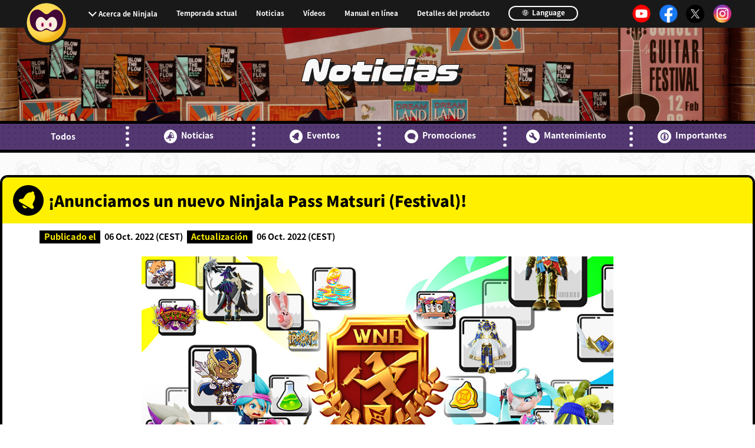

--- FILE ---
content_type: text/html; charset=UTF-8
request_url: https://ninjalathegame.com/es/news/event/ninjala-pass-matsuri19.html
body_size: 26456
content:
<!DOCTYPE html>
<html lang="es">
    <head>
        <!-- Google Tag Manager -->
        <script>(function (w, d, s, l, i) {
                w[l] = w[l] || []; w[l].push({
                    'gtm.start':
                    new Date().getTime(), event: 'gtm.js'
                }); var f = d.getElementsByTagName(s)[0],
                    j = d.createElement(s), dl = l != 'dataLayer' ? '&l=' + l : ''; j.async = true; j.src =
                        'https://www.googletagmanager.com/gtm.js?id=' + i + dl; f.parentNode.insertBefore(j, f);
            })(window, document, 'script', 'dataLayer', 'GTM-KMF7949');</script>
        <!-- End Google Tag Manager -->
        <meta charset="utf-8">
        <meta http-equiv="X-UA-Compatible" content="IE=edge">
        <title>¡Anunciamos un nuevo Ninjala Pass Matsuri (Festival)!｜Ninjala -Sitio oficial-</title>
        <meta name="viewport" content="width=device-width, initial-scale=1.0, user-scalable=no">
        <meta name="format-detection" content="telephone=no">
        <link rel="apple-touch-icon" href="/apple-touch-icon.png" sizes="180x180">
        <meta name="description" content="¡Un juego de acción con combates en línea y montones de ninja y chicle!¡Desata tus poderes shinobi gracias a la acción del chicle ninja y despliega una gran variedad de movimientos y habilidades contra tus rivales!">
<meta http-equiv="content-language" content="es">
<!-- OGP -->
<meta property="og:title" content="Ninjala">
<meta property="og:description" content="¡Un juego de acción con combates en línea y montones de ninja y chicle!¡Desata tus poderes shinobi gracias a la acción del chicle ninja y despliega una gran variedad de movimientos y habilidades contra tus rivales!">
<meta property="og:type" content="website">
<meta property="og:url" content="https://ninjalathegame.com/es/">
<meta property="og:image" content="https://ninjalathegame.com/_materials/img/og-en.jpg">
<meta property="og:site_name" content="Ninjala -Sitio oficial-">

        <link rel="canonical" href="https://ninjalathegame.com/es/news/event/ninjala-pass-matsuri19.html">
        <!-- alternate[s] -->
        <link rel="alternate" href="https://ninjalathegame.com/jp/news/event/ninjala-pass-matsuri19.html" hreflang="ja">
        <link rel="alternate" href="https://ninjalathegame.com/en/news/event/ninjala-pass-matsuri19.html" hreflang="en">
        <link rel="alternate" href="https://ninjalathegame.com/de/news/event/ninjala-pass-matsuri19.html" hreflang="de">
        <link rel="alternate" href="https://ninjalathegame.com/es/news/event/ninjala-pass-matsuri19.html" hreflang="es">
        <link rel="alternate" href="https://ninjalathegame.com/fr/news/event/ninjala-pass-matsuri19.html" hreflang="fr">
        <link rel="alternate" href="https://ninjalathegame.com/it/news/event/ninjala-pass-matsuri19.html" hreflang="it">
        <link rel="alternate" href="https://ninjalathegame.com/zh-cn/news/event/ninjala-pass-matsuri19.html" hreflang="zh-CN">
        <link rel="alternate" href="https://ninjalathegame.com/zh-tw/news/event/ninjala-pass-matsuri19.html" hreflang="zh-TW">
        <link rel="alternate" href="https://ninjalathegame.com/ko/news/event/ninjala-pass-matsuri19.html" hreflang="ko">
        <!-- alternate[e] -->
        <!-- CSS -->
        <link rel="stylesheet" href="/_materials/css/reset.css">
        <link rel="stylesheet" href="/_materials/css/common-layout.css">
        <link rel="stylesheet" href="/_materials/css/news.css">
        <link rel="stylesheet" href="/_materials/css/common-animation.css">
    </head>
    <body class="es">
        <!-- Google Tag Manager (noscript) -->
        <noscript><iframe src="https://www.googletagmanager.com/ns.html?id=GTM-KMF7949" height="0" width="0"
                          style="display:none;visibility:hidden"></iframe></noscript>
        <!-- End Google Tag Manager (noscript) -->
        <div id="page">
            <header class="gnavi">
    <p class="btn-menu js-btn-menu sp-only" data-btn-menu="">
        <img class="menu-default" src="/_materials/img/common/icon-menu_sp.svg" alt="">
        <img class="menu-open" src="/_materials/img/common/icon-menu_sp_on.svg" alt="">
        <span class="menu-default">MENU</span>
        <span class="menu-open">CLOSE</span>
    </p>
    <p class="btn-menu pc-only">
        <a href="/es/">
            <img class="menu-default" src="/_materials/img/common/icon-menu_pc.svg" alt="">
            <img class="menu-open" src="/_materials/img/common/icon-menu_pc_on.svg" alt="">
        </a>
    </p>
    <div class="header-inner" data-header-inner="">
        <h3 class="sp-only"><a href="/es/"><img src="/_materials/img/top/footer-logo_jp.jpg" alt="Ninjala" data-logo data-del="en,fr,de,it,es,tw,cn,ko"><img src="/_materials/img/top/footer-logo_en.jpg" alt="Ninjala" data-logo data-del="jp"></a></h3>
        <nav>
          <ul class="menu-main">
            <li class="menu-sub">
              <label for="sub-open" class="init-bottom">Acerca de Ninjala</label>
              <input type="checkbox" id="sub-open" class="accordion">
                <ul class="menu-sub-child">
                    <li><a href="/es/about/">Acerca de Ninjala</a></li>
                    <li><a href="/es/howto/">Cómo jugar a Ninjala</a></li>
                    <li><a href="/es/ninja-gum/">Chicle ninja</a></li>
                    <li><a href="/es/stage/">Mapas</a></li>
                </ul>
            </li>
			  <li><a href="/es/seasons/seasons21.html">Temporada actual</a></li>
            <li><a href="/es/news/">Noticias</a></li>
			<li><a href="https://www.youtube.com/channel/UCktV7qvOqmyYrNRKOI2mgoQ" target="_blank" rel="noopener noreferrer">Vídeos</a></li>
            <li><a href="/es/manual/">Manual en línea</a></li>
            <li><a href="/es/product/">Detalles del producto</a></li>
                <li class="language">
                    <a href="/">
                        <svg id="icon-earth" xmlns="http://www.w3.org/2000/svg" viewBox="0 0 103.52 103.52">
                            <circle id="circle" data-name="circle" class="cls-1" cx="51.76" cy="51.76" r="47">
                            </circle>
                            <path id="path01" data-name="path01" class="cls-2"
                                d="M59.11,2.69c15.74,4.22,23.08,26.94,16.39,52S50.62,95.56,34.87,91.33s-23.08-26.95-16.39-52S43.36-1.54,59.11,2.69Z"
                                transform="translate(4.76 4.76)"></path>
                            <path id="path02" data-name="path02" d="M55.38.75l6.19,1.56L37.5,90.4l-6.17-1.65Z"
                                transform="translate(4.76 4.76)"></path>
                            <path id="path03" data-name="path03" d="M4.83,31.75,91,56l-1.65,6.15L3.18,37.9Z"
                                transform="translate(4.76 4.76)"></path>
                            <path id="path04" data-name="path04" d="M15.57,15,91,36l-1.65,6.14-75.43-21Z"
                                transform="translate(4.76 4.76)"></path>
                            <path id="path05" data-name="path05" d="M4,51.88,84.75,74,83.1,80.14,2.35,58Z"
                                transform="translate(4.76 4.76)"></path>
                        </svg>
                        Language
                    </a>
                </li>
            </ul>
        </nav>
        <ul class="sns">
            <li><a href="https://www.youtube.com/channel/UCktV7qvOqmyYrNRKOI2mgoQ" target="_blank" rel="noopener noreferrer"><img src="/_materials/img/common/icon-yt.png" alt=""></a></li>
            <li><a href="https://facebook.com/PlayNinjala" target="_blank" rel="noopener noreferrer"><img src="/_materials/img/common/icon-fb.png" alt=""></a></li>
            <li><a href="https://x.com/PlayNinjala" target="_blank" rel="noopener noreferrer"><img src="/_materials/img/common/icon-x.png" alt=""></a></li>
            <li><a href="https://instagram.com/PlayNinjala" target="_blank" rel="noopener noreferrer"><img src="/_materials/img/common/icon-insta.png" alt=""></a></li>
        </ul>
    </div>
</header>
            <main class="page-title" data-page-title="">
                <h1 class="vdl-logo">Noticias</h1>
            </main>
            
<section class="newsmenu-navbar">
<ul class="newsmenu-nav">
<li><a href="/es/news/">Todos</a></li>
<li><a href="/es/news/info/"><svg class="icon_wrap"><use xlink:href="#icon_info"></use></svg>Noticias</a></li>
<li><a href="/es/news/event/"><svg class="icon_wrap"><use xlink:href="#icon_event"></use></svg>Eventos</a></li>
<li><a href="/es/news/campaign/"><svg class="icon_wrap"><use xlink:href="#icon_campaign"></use></svg>Promociones</a></li>
<li><a href="/es/news/maintenance/"><svg class="icon_wrap"><use xlink:href="#icon_mainte"></use></svg>Mantenimiento</a></li>
<li><a href="/es/news/notice/"><svg class="icon_wrap"><use xlink:href="#icon_important"></use></svg>Importantes</a></li>
</ul>
</section>

            <article class="container">

                <h2 class="contents-ttl"><svg class="icon_wrap"><use xlink:href="#icon_event"></use></svg>¡Anunciamos un nuevo Ninjala Pass Matsuri (Festival)!</h2>

                <section class="contents fade-in">
                    <div class="content-inner">
                        <dl class="date-list">
                            <dt class="date-ttl">Publicado el </dt>
                            <dd data-del="en,fr,it,de,es,cn,tw,ko">2022/10/06 (JST)</dd>
                            <dd data-del="jp,fr,it,de,es,cn,tw,ko">Oct. 05, 2022 (PDT)<br>
06 Oct. 2022 (BST)<br>
06 Oct. 2022 (AEST)</dd>
                            <dd data-del="jp,en,fr,it,es,cn,tw,ko">06. Okt. 2022 (CEST)</dd>
                            <dd data-del="jp,en,fr,it,de,cn,tw,ko">06 Oct. 2022 (CEST)</dd>
                            <dd data-del="jp,en,it,de,es,cn,tw,ko">06 Oct. 2022 (CEST)</dd>
                            <dd data-del="jp,en,fr,de,es,cn,tw,ko">06 Ott. 2022 (CEST)</dd>
                            <dd data-del="jp,en,fr,it,de,es,tw,ko">2022/10/06 (HKT)</dd>
                            <dd data-del="jp,en,fr,it,de,es,cn,ko">2022/10/06 (HKT)</dd>
                            <dd data-del="jp,en,fr,it,de,es,cn,tw">2022/10/06 (KST)</dd>
                            <dt class="date-ttl">Actualización</dt>
                            <dd data-del="en,fr,it,de,es,cn,tw,ko">2022/10/06 (JST)</dd>
                            <dd data-del="jp,fr,it,de,es,cn,tw,ko">Oct. 05, 2022 (PDT)<br>
06 Oct. 2022 (BST)<br>
06 Oct. 2022 (AEST)</dd>
                            <dd data-del="jp,en,fr,it,es,cn,tw,ko">06. Okt. 2022 (CEST)</dd>
                            <dd data-del="jp,en,fr,it,de,cn,tw,ko">06 Oct. 2022 (CEST)</dd>
                            <dd data-del="jp,en,it,de,es,cn,tw,ko">06 Oct. 2022 (CEST)</dd>
                            <dd data-del="jp,en,fr,de,es,cn,tw,ko">06 Ott. 2022 (CEST)</dd>
                            <dd data-del="jp,en,fr,it,de,es,tw,ko">2022/10/06 (HKT)</dd>
                            <dd data-del="jp,en,fr,it,de,es,cn,ko">2022/10/06 (HKT)</dd>
                            <dd data-del="jp,en,fr,it,de,es,cn,tw">2022/10/06 (KST)</dd>
                        </dl>
                    </div>
                    
                        <div class="content-inner">
                            <figure class="catch-visual">
                    
                               <img src="/_materials/img/news/event/ninjala-pass-matsuri19/banner.jpg">
　　　　　　　　　　　　　　　 
　　　　　　　　　　　　　　　 
                            </figure>
                        </div>
                    <div class="content-inner">
<h4 class="sec-ttl-mini">Calendario de la temporada</h4>
<table class="responsive-table">
    <tbody>
        <tr>
            <th>Primera vez</th>
            <td><span data-del="en,de,es,fr,it,cn,tw,ko">2022/10/13 11:00 (JST) ～ 2022/10/20 10:59 (JST)</span>                     <span data-del="jp,de,es,fr,it,cn,tw,ko">Oct. 12, 2022, 19:00 (PDT) - Oct. 19, 2022, 18:59 (PDT)<br />
            13 Oct. 2022, 03:00 (BST) - 20 Oct. 2022, 02:59 (BST)<br />
            13 Oct. 2022, 12:00 (AEST) - 20 Oct. 2022, 11:59 (AEST)</span>                     <span data-del="jp,en,es,fr,it,cn,tw,ko">13. Okt. 2022, 04:00 (CEST) - 20. Okt. 2022, 03:59 (CEST)</span>                     <span data-del="jp,en,de,fr,it,cn,tw,ko">13 Oct. 2022, 04:00 (CEST) - 20 Oct. 2022, 03:59 (CEST)</span>                     <span data-del="jp,en,de,es,it,cn,tw,ko">13 Oct. 2022, 04:00 (CEST) - 20 Oct. 2022, 03:59 (CEST)</span>                     <span data-del="jp,en,de,es,fr,cn,tw,ko">13 Ott. 2022, 04:00 (CEST) - 20 Ott. 2022, 03:59 (CEST)</span>                     <span data-del="jp,en,de,es,fr,it,tw,ko">2022/10/13 10:00 (HKT) ～ 2022/10/20 09:59 (HKT)</span>                     <span data-del="jp,en,de,es,fr,it,cn,ko">2022/10/13 10:00 (HKT) ～ 2022/10/20 09:59 (HKT)</span>                     <span data-del="jp,en,de,es,fr,it,cn,tw">2022/10/13 11:00 (KST) ～ 2022/10/20 10:59 (KST)</span></td>
        </tr>
        <tr>
            <th>Segunda vez</th>
            <td><span data-del="en,de,es,fr,it,cn,tw,ko">2022/11/10 11:00 (JST) ～ 2022/11/17 10:59 (JST)</span>                     <span data-del="jp,de,es,fr,it,cn,tw,ko">Nov. 09, 2022, 18:00 (PST) - Nov. 16, 2022, 17:59 (PST)<br />
            10 Nov. 2022, 02:00 (GMT) - 17 Nov. 2022, 01:59 (GMT)<br />
            10 Nov. 2022, 12:00 (AEST) - 17 Nov. 2022, 11:59 (AEST)</span>                     <span data-del="jp,en,es,fr,it,cn,tw,ko">10. Nov. 2022, 03:00 (CET) - 17. Nov. 2022, 02:59 (CET)</span>                     <span data-del="jp,en,de,fr,it,cn,tw,ko">10 Nov. 2022, 03:00 (CET) - 17 Nov. 2022, 02:59 (CET)</span>                     <span data-del="jp,en,de,es,it,cn,tw,ko">10 Nov. 2022, 03:00 (CET) - 17 Nov. 2022, 02:59 (CET)</span>                     <span data-del="jp,en,de,es,fr,cn,tw,ko">10 Nov. 2022, 03:00 (CET) - 17 Nov. 2022, 02:59 (CET)</span>                     <span data-del="jp,en,de,es,fr,it,tw,ko">2022/11/10 10:00 (HKT) ～ 2022/11/17 09:59 (HKT)</span>                     <span data-del="jp,en,de,es,fr,it,cn,ko">2022/11/10 10:00 (HKT) ～ 2022/11/17 09:59 (HKT)</span>                     <span data-del="jp,en,de,es,fr,it,cn,tw">2022/11/10 11:00 (KST) ～ 2022/11/17 10:59 (KST)</span></td>
        </tr>
        <tr>
            <th>Tercera vez</th>
            <td><span data-del="en,de,es,fr,it,cn,tw,ko">2022/12/08 11:00 (JST) ～ 2022/12/15 10:59 (JST)</span>                     <span data-del="jp,de,es,fr,it,cn,tw,ko">Dec. 07, 2022, 18:00 (PST) - Dec. 14, 2022, 17:59 (PST)<br />
            08 Dec. 2022, 02:00 (GMT) - 15 Dec. 2022, 01:59 (GMT)<br />
            08 Dec. 2022, 12:00 (AEST) - 15 Dec. 2022, 11:59 (AEST)</span>                     <span data-del="jp,en,es,fr,it,cn,tw,ko">08. Dez. 2022, 03:00 (CET) - 15. Dez. 2022, 02:59 (CET)</span>                     <span data-del="jp,en,de,fr,it,cn,tw,ko">08 Dic. 2022, 03:00 (CET) - 15 Dic. 2022, 02:59 (CET)</span>                     <span data-del="jp,en,de,es,it,cn,tw,ko">08 D&eacute;c. 2022, 03:00 (CET) - 15 D&eacute;c. 2022, 02:59 (CET)</span>                     <span data-del="jp,en,de,es,fr,cn,tw,ko">08 Dic. 2022, 03:00 (CET) - 15 Dic. 2022, 02:59 (CET)</span>                     <span data-del="jp,en,de,es,fr,it,tw,ko">2022/12/08 10:00 (HKT) ～ 2022/12/15 09:59 (HKT)</span>                     <span data-del="jp,en,de,es,fr,it,cn,ko">2022/12/08 10:00 (HKT) ～ 2022/12/15 09:59 (HKT)</span>                     <span data-del="jp,en,de,es,fr,it,cn,tw">2022/12/08 11:00 (KST) ～ 2022/12/15 10:59 (KST)</span></td>
        </tr>
        <tr>
            <th>Cuarta vez</th>
            <td><span data-del="en,de,es,fr,it,cn,tw,ko">2023/01/05 11:00 (JST) ～ 2023/01/12 10:59 (JST)</span>                     <span data-del="jp,de,es,fr,it,cn,tw,ko">Jan. 04, 2023, 18:00 (PST) - Jan. 11, 2023, 17:59 (PST)<br />
            05 Jan. 2023, 02:00 (GMT) - 12 Jan. 2023, 01:59 (GMT)<br />
            05 Jan. 2023, 12:00 (AEST) - 12 Jan. 2023, 11:59 (AEST)</span>                     <span data-del="jp,en,es,fr,it,cn,tw,ko">05. Jan. 2023, 03:00 (CET) - 12. Jan. 2023, 02:59 (CET)</span>                     <span data-del="jp,en,de,fr,it,cn,tw,ko">05 Enero 2023, 03:00 (CET) - 12 Enero 2023, 02:59 (CET)</span>                     <span data-del="jp,en,de,es,it,cn,tw,ko">05 Janv. 2023, 03:00 (CET) - 12 Janv. 2023, 02:59 (CET)</span>                     <span data-del="jp,en,de,es,fr,cn,tw,ko">05 Gen. 2023, 03:00 (CET) - 12 Gen. 2023, 02:59 (CET)</span>                     <span data-del="jp,en,de,es,fr,it,tw,ko">2023/01/05 10:00 (HKT) ～ 2023/01/12 09:59 (HKT)</span>                     <span data-del="jp,en,de,es,fr,it,cn,ko">2023/01/05 10:00 (HKT) ～ 2023/01/12 09:59 (HKT)</span>                     <span data-del="jp,en,de,es,fr,it,cn,tw">2023/01/05 11:00 (KST) ～ 2023/01/12 10:59 (KST)</span></td>
        </tr>
    </tbody>
</table>
</div>
<div class="content-inner">
<p>Gracias por jugar a Ninjala.<br />
¡Habrá montones de obsequios especiales para quienes cumplan con sus misiones ninja!<br>¡La WNA está organizando un nuevo Matsuri (Festival) con tal de motivar a todos los estudiantes para que completen sus misiones ninja!<br>¡Esta es tu oportunidad de obtener puntos de categoría en grandes cantidades para el pase Ninjala y hacerte con un montón de artículos!</p>
</div>
<h3 class="sec-ttl-max" id="01">Ninjala Pass Matsuri (Festival)</h3>
<h4 class="sec-ttl-mini">¡Completa las misiones diarias!</h4>
<div class="content-inner"><span class="ex-string">- Durante el evento, se incrementará el número de puntos de categoría que recibirás al completar las misiones ninja diarias.<br />
- Además, a lo largo del evento, podrás renovar las misiones a cambio de nada y tantas veces como quieras.</span>
<p style="margin-bottom: 2em;"><br />
Completar misiones ninja es una manera efectiva de lograr los puntos de categoría necesarios para las recompensas del pase Ninjala.<br>Las misiones ninja diarias son aún mejor para conseguir esos puntos. Durante este evento, ¡aumentará muchísimo la cantidad de puntos de categoría obtenidos!<br><br>Asimismo, durante el evento podrás renovar las misiones tantas veces como quieras y sin ningún coste. Esta opción resulta muy útil si ves que alguna misión en particular se te hace demasiado difícil.</p>
<p style="margin-bottom: 2em;">*Ten en cuenta que la bonificación de puntos de categoría no se aplicará en las misiones ninja diarias aceptadas antes del inicio del evento.<br>*En ese caso, completar la misión te permitirá aceptar una nueva misión ninja diaria, para la cual sí tendrá efecto la bonificación.</p>
</div>
<h4 class="sec-ttl-mini">Revisa las misiones ninja</h4>
<div class="content-inner"><figure class="catch-visual"><img src="/_materials/img/news/event/ninjala-pass-matsuri19/01-en.jpg" alt="" /></figure>
<p style="margin-bottom: 2em;">En la base puedes revisar las misiones ninja que tienes asignadas en ese momento.<br>　Si quieres cambiar las misiones asignadas, accede a la pantalla de misiones de pase Ninjala desde la base.<br>　¡Revisa las misiones que se te han asignado y complétalas durante los combates!</p>
</div>
<h3 class="sec-ttl-max" id="02">Gana recompensas increíbles con un pase Ninjala</h3>
<div class="content-inner"><figure class="catch-visual"><img src="/_materials/img/news/event/ninjala-pass-matsuri19/02-en.jpg" alt="" /></figure></div>
<h4 class="sec-ttl-mini">¡Avanza a toda velocidad con un pase Ninjala!</h4>
<div class="content-inner"><span class="ex-string">¡También puedes conseguir recompensas con un pase gratuito!</span>
<p style="margin-bottom: 2em;">Si progresas en Ninjala con un pase gratuito, podrás conseguir jala (la moneda del juego que se usa para adquirir numerosos artículos), y también obtendrás medallas de oro que podrás utilizar para desbloquear huecos para usar tarjetas shinobi y ser más fuerte en combate.</p>
<span class="ex-string">¡Las recompensas del pase Ninjala son aún mejores!</span>
<p style="margin-bottom: 2em;">¡Compra un pase Ninjala y podrás conseguir hasta 1350 jala durante toda la temporada!<br>¡Junto con las recompensas de un pase gratuito, podrás obtener un máximo de 1550 jala!<br>¡También obtendrás todo tipo de ropa y reacciones para amenizar los combates!<br>¡No te pierdas esta oportunidad de conseguir todo lo que necesitas para luchar con estilo!</p>
<p style="margin-bottom: 2em;">Gracias por tu apoyo. Esperamos que sigas disfrutando de Ninjala.</p>
</div>
<div class="content-inner">* La duración del evento puede estar sujeta a cambios sin previo aviso.
<p>&nbsp;</p>
</div>
                    
                <!-- /.contents -->
                </section>
            </article>
        <footer><div class="footer-inner">
<div class="footer-sns">
    <p><img src="/_materials/img/top/icon-share.jpg" alt="Share!"></p>
    <ul>
        <li>
            <a href="javascript:window.open('http://x.com/share?text='+encodeURIComponent(document.title)+'&url='+encodeURIComponent(location.href));" rel="noopener noreferrer">
            <img src="/_materials/img/common/icon-x.png" alt="">Post</a>
        </li>
        <li>
            <a href="javascript:window.open('http://www.facebook.com/sharer.php?u='+encodeURIComponent(location.href));" rel="noopener noreferrer">
            <img src="/_materials/img/common/icon-fb.png" alt="">Share</a>
        </li>
    </ul>
</div>
</div>
<small>
    &copy; GungHo Online Entertainment, Inc.<!-- All Rights Reserved.-->
</small> </footer>
        <!-- /.page -->
        </div>
    <!-- JS -->
    <script src="//ajax.googleapis.com/ajax/libs/jquery/3.3.1/jquery.min.js"></script>
    <script>window.jQuery || document.write('<script src="/_materials/js/jquery-3.3.1.min.js"><\/script>')</script>
    <script src="/_materials/js/prefixfree.min.js"></script>
    <script src="/_materials/js/picturefill.js"></script>
    <script src="/_materials/js/device.js"></script>
    <script src="/_materials/js/common.js"></script>
    <script>
        (function (d) {
            var config = {
                kitId: 'ped3qwi',
                scriptTimeout: 3000,
                async: true
            },
                h = d.documentElement, t = setTimeout(function () { h.className = h.className.replace(/\bwf-loading\b/g, "") + " wf-inactive"; }, config.scriptTimeout), tk = d.createElement("script"), f = false, s = d.getElementsByTagName("script")[0], a; h.className += " wf-loading"; tk.src = 'https://use.typekit.net/' + config.kitId + '.js'; tk.async = true; tk.onload = tk.onreadystatechange = function () { a = this.readyState; if (f || a && a != "complete" && a != "loaded") return; f = true; clearTimeout(t); try { Typekit.load(config) } catch (e) { } }; s.parentNode.insertBefore(tk, s)
        })(document);
    </script>
    <svg xmlns="http://www.w3.org/2000/svg" xmlns:xlink="http://www.w3.org/1999/xlink" style="display: none;">
<defs>

  <symbol viewBox="0 0 80 80" id="icon_info">
  <g>
    <path d="M40,0A40,40,0,1,1,0,40,40,40,0,0,1,40,0ZM59.548,49.588a5.888,5.888,0,0,1-4.931.15c-5.423,1.062-13.972-2.136-26,3.181,0-.056-0.011-0.125-0.011-0.183a1.328,1.328,0,0,1-.164.16c-1.3.8-3.671-1-5.3-4.016s-1.9-6.115-.6-6.916a1.227,1.227,0,0,1,.164-0.056c-0.087-.056-0.174-0.119-0.26-0.169,8.9-6.7,11.424-16.059,13.934-21.578,0.158-2.766,1.072-4.876,2.8-5.874,4.477-2.586,12.666,3.22,18.29,12.968S64.025,47,59.548,49.588ZM55.366,29.362c-3.939-6.875-9.675-10.969-12.81-9.145s-2.484,8.876,1.455,15.751,9.675,10.969,12.81,9.145S59.3,36.237,55.366,29.362ZM51.7,38.452c-1.3.757-3.671-.942-5.3-3.8s-1.9-5.78-.6-6.537,3.671,0.942,5.3,3.8S52.995,37.695,51.7,38.452ZM24.618,54.917c-4.45,2.265-7.184,1.949-9.285-1.693-2.114-3.664-.885-6.395,3.271-8.969a13.5,13.5,0,0,0,1.873,5.97A13.224,13.224,0,0,0,24.618,54.917Zm8.225-.722a43.27,43.27,0,0,1,6.491-1.282,9.628,9.628,0,0,0,.229,1.32,15,15,0,0,0,3.423,5.838c0.638,2.537-1.328,3.99-4.036,4.662s-5.132.309-5.77-2.227a13.861,13.861,0,0,0,.309-6.534A10.666,10.666,0,0,0,32.842,54.195Z" style="fill-rule:evenodd"></path>
  </g>
  </symbol>

  <symbol viewBox="0 0 80 80" id="icon_event">
  <g>
    <path d="M40,0A40,40,0,1,1,0,40,40,40,0,0,1,40,0ZM54.407,23.173c6.147,6.352,2.125,15.968-.722,20.919-5.014,8.72-.641,8,0.468,12.972s-4,5.775-7.478,3.765l-1.8-1.039h0l-18.1-10.45h0L18.826,44.75c-3.481-2.01-5.337-6.834-.478-8.359s6.423,2.621,11.468-6.081C32.679,25.369,39,17.078,47.57,19.226a3.952,3.952,0,0,1,.216-0.479A4,4,0,1,1,54.407,23.173ZM37.031,58.725A6.955,6.955,0,0,1,25.469,52.05Z" style="fill-rule:evenodd"></path>
  </g>
  </symbol>

  <symbol viewBox="0 0 80 80" id="icon_campaign">
  <g>
    <path d="M40,0A40,40,0,1,1,0,40,40,40,0,0,1,40,0ZM57.434,50.346L62,61,46.543,55.305A31.472,31.472,0,0,1,40,56c-13.255,0-24-8.059-24-18S26.745,20,40,20s24,8.059,24,18C64,42.785,61.494,47.122,57.434,50.346Z" style="fill-rule:evenodd"></path>
  </g>
  </symbol>

  <symbol viewBox="0 0 80 80" id="icon_mainte">
  <g>
    <path d="M40,0A40,40,0,1,1,0,40,40,40,0,0,1,40,0ZM60.945,51.753a6.5,6.5,0,0,1-9.192,9.192L36.9,46.1c-0.012-.012-0.02-0.026-0.031-0.039A14.487,14.487,0,0,1,18.934,26.712l9.131,9.131a3,3,0,0,0,4.243,0l3.535-3.535a3,3,0,0,0,0-4.243l-9.131-9.131A14.487,14.487,0,0,1,46.058,36.872c0.012,0.012.027,0.019,0.039,0.031Zm-38.891-29.7h0Z" style="fill-rule:evenodd"></path>
  </g>
  </symbol>

  <symbol viewBox="0 0 80 80" id="icon_important">
  <g>
    <path d="M40,0A40,40,0,1,1,0,40,40,40,0,0,1,40,0Zm0.5,16A24.5,24.5,0,1,1,16,40.5,24.5,24.5,0,0,1,40.5,16Zm0,6A18.5,18.5,0,1,1,22,40.5,18.5,18.5,0,0,1,40.5,22Zm5.653,12.158V26.023H35.822v8.135H46.153Zm0,21.273V35.814H35.822V55.432H46.153Z" style="fill-rule:evenodd"></path>
  </g>
  </symbol>

  <symbol viewBox="0 0 80 80" id="icon_syuriken">
  <g>
  <path d="M80.01,80.01L20,55.337l-3.192,7.775,5.358-2.187L34.244,65.9-0.01,80.01l15.075-36.6L63.246,63.246,52.08,36.05l11.867,4.9ZM-0.01-.01L60,24.663l3.246-7.909L57.712,19.03,45.66,14.084,80.01-.01l-15.074,36.6L16.754,16.754,28.032,44l-11.98-4.921ZM46.821,40.068A6.82,6.82,0,1,1,40,33.248,6.821,6.821,0,0,1,46.821,40.068Z" style="fill-rule:evenodd"></path>
  </g>
  </symbol>
</defs>
</svg>

    </body>
</html>